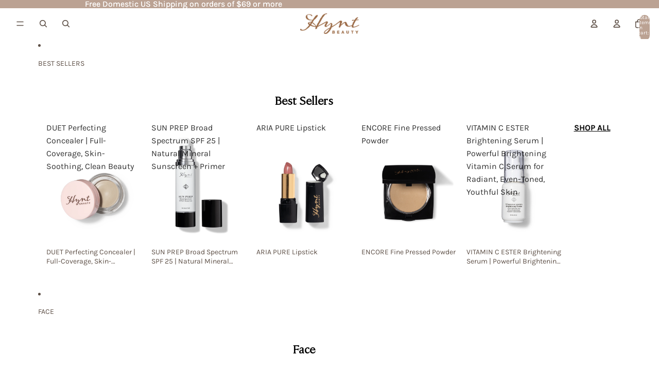

--- FILE ---
content_type: text/css
request_url: https://hyntbeauty.com/cdn/shop/t/165/assets/custom.css?v=42576051742070089441756396389
body_size: 1023
content:
dialog.cart-drawer__dialog.dialog-modal.dialog-drawer{display:none!important}@font-face{font-family:Cambon Light;font-style:normal;font-weight:400;src:url(/cdn/shop/files/Cambon-Light.woff?v=1687048020);font-display:swap}@font-face{font-family:Cambon Light;font-style:normal;font-weight:400;src:url(/cdn/shop/files/Cambon-Light.woff2?v=1687048020);font-display:swap}:root{--bs-font-family-heading: "Cambon Light", serif;--bs-heading-style: normal;--bs-headings-font-weight: 400;--bs-line-height-heading: 1.2}h6,.h6{font-family:var(--bs-font-family-heading)!important;font-weight:var(--bs-headings-font-weight)!important;line-height:var(--bs-line-height-heading)!important;font-style:var(--bs-heading-style)!important}.cambon{font-family:var(--bs-font-family-heading)!important;font-weight:600!important}.testimonial-list p{font-family:var(--bs-font-family-heading)!important;line-height:36px}.fw-medium{font-weight:600!important}.collwithimage{width:100%}.container{padding-right:12px;padding-left:12px}.product-media{background:#f3f3f3}.testimonial-logo-img img.mw-100{width:auto}.my-2{margin-top:.5rem!important;margin-bottom:.5rem!important}sslideshow-slides[size=auto] slideshow-slide>.slide__image-container{position:relative}p.variant-desc{font-size:12px}slideshow-slides[size=auto] slideshow-slide .slide__content{position:absolute;top:0;left:0;right:0;bottom:0;padding:2rem 1.5rem}.text-block--ALzlDRWRhbjNsTFhse__text_KAMAbh.rte li:before{counter-increment:section;content:" " counter(section) " ";width:25px;height:25px;display:flex;border-radius:50%;align-items:center;justify-content:center;border:1px solid #000;background-color:#fcf5f1}.text-block--ALzlDRWRhbjNsTFhse__text_KAMAbh.rte li{display:flex;gap:8px;margin:10px 0}.text-block--ALzlDRWRhbjNsTFhse__text_KAMAbh.rte ul{padding:0;list-style:none;counter-reset:section;display:flex;flex-direction:column}.blog-post-item:has(.blog-post-card__image-container){border:none;padding:0;background:#fff}.blog-post-item{border:none;padding:0 1rem 1rem;background:#f3f3f3}.product-information.section.section--full-width{max-width:1300px;margin:0 auto}.Clean_img{width:33.33%}.Clean_img img{width:auto;margin:0 auto}.row{--bs-gutter-x: 1.5rem;--bs-gutter-y: 0;display:flex;flex-wrap:wrap;margin-top:calc(-1 * var(--bs-gutter-y));margin-right:calc(-.5 * var(--bs-gutter-x));margin-left:calc(-.5 * var(--bs-gutter-x))}.row>*{box-sizing:border-box;flex-shrink:0;width:100%;max-width:100%;padding-right:calc(var(--bs-gutter-x) * .5);padding-left:calc(var(--bs-gutter-x) * .5);margin-top:var(--bs-gutter-y)}.section-content{padding:2.5rem 0}.bg-secondary-500,.badge-secondary-500{background-color:#f2dbcf!important}.youtube-video{height:100%;min-height:200px;max-width:550px}#video-wrap .col-md-6{width:100%;max-width:550px;margin:0 auto}.youtube-video iframe,.youtube-video video{width:100%;height:100%;height:314px}.lipstick_img img{object-fit:cover;width:100%;height:100%}.lipstick_img{width:100%;height:385px}.flower-img{z-index:2;max-width:120px;position:absolute;bottom:0}.flower-img img,.flower2_img img{width:100%;height:100%}.smlimgg img{max-width:100%;height:100%}.makeup_icon{top:-15%;right:2%;width:120px;position:absolute}.flower2_img{left:-17%;z-index:2;bottom:-12%;height:256px;max-width:200px;position:absolute}.fullbtncenter{flex:0 0 100%;width:100%}.fullbtncenter .button{margin-left:auto;margin-right:auto}.resource-list__item svg{margin:0 auto}.col-11{flex:0 0 auto;width:91.66666667%}img.slide__image.slide__mobile{display:none!important}.cstmnatural{padding:40px 0!important}.testimonial-list .swiper-button-prev,.testimonial-list .swiper-button-next{display:none!important}.nturimag .popup-link .popup-link__button{border:1px solid #bba293;padding:8px 30px 10px}.nturimag .image-block,.nturimag .image-block .image-block__image{position:relative;z-index:1}.nturimag .image-block:after{top:-19px;left:0;content:"";width:182px;display:block;position:absolute;height:calc(100% + 38px);border-top-right-radius:3.125rem;border-bottom-left-radius:3.125rem;background-color:#f8ede7}.nturimag .image-block__image{max-width:90%;margin:0 auto}.mega-menu__listall,.mega-menu__grid .mega-menu__list.csnmtn{grid-column:span 5;text-align:center;grid-template-columns:auto}.csnmtn a.mega-menu__link{font-family:var(--bs-font-family-heading)!important;color:#000!important;font-size:22px;font-weight:600}a.mega-menu__linkk.menubtn{color:#000;text-transform:uppercase;font-weight:700;text-decoration:underline}.mega-menu__grid{max-width:1100px;margin:0 auto}.proff p.resource-card__title.paragraph{font-size:14px}.proff .resource-card__content .price,ul.menu-drawer__menu.menu-drawer__menu--childlist{display:none!important}.menu-drawer__menu-item{font-size:18px;text-transform:capitalize}.menu-drawer__menu .menu-drawer__list-item--flat{margin-block-end:0px}.object-cover{object-fit:cover}.quick-add__product-form-component .shopify-product-form>div{display:none}@media (min-width: 468px){.nturimag .image-block:after{top:-40px;width:380px;height:calc(100% + 80px)}.nturimag .image-block{margin:40px 0}}@media (min-width: 500px){.youtube-video{min-height:310px}.lipstick_img{width:100%;height:650px}slideshow-slides[size=auto] slideshow-slide .slide__content{padding:2rem}}@media (min-width: 768px){.section-content{padding:3rem 0}.col-md-4{flex:0 0 auto;width:33.33333333%}.col-md-6{flex:0 0 auto;width:50%}.col-md-8{flex:0 0 auto;width:66.66666667%}.col-md-3{flex:0 0 auto;width:25%}slideshow-slides[size=auto] slideshow-slide .slide__content{padding:2rem 3rem}}@media (min-width: 899px){.Clean_img{width:14.28%}}@media (min-width: 992px){.section-content{padding:5rem 0}.col-lg-10{flex:0 0 auto;width:83.33333333%}.col-lg-6{flex:0 0 auto;width:50%}.flower-img{right:-14%;max-width:155px}.col-lg-2{flex:0 0 auto;width:16.66666667%}.col-lg-4{flex:0 0 auto;width:33.33333333%}.col-lg-8{flex:0 0 auto;width:66.66666667%}.makeup_icon{top:-12%;right:-9%;width:130px}slideshow-slides[size=auto] slideshow-slide .slide__content{padding:4rem 5rem}}@media (min-width: 1200px){.col-xl-10{flex:0 0 auto;width:83.33333333%}.col-xl-9{flex:0 0 auto;width:75%}}@media screen and (max-width: 992px){.imgwithpro .text-block.custom-font-size h6{font-size:26px}}@media screen and (max-width: 750px){img.slide__image.slide__mobile{display:block!important}img.slide__image.slide__desktop{display:none!important}}
/*# sourceMappingURL=/cdn/shop/t/165/assets/custom.css.map?v=42576051742070089441756396389 */


--- FILE ---
content_type: text/css
request_url: https://hyntbeauty.com/cdn/shop/t/165/assets/global-natural.css?v=4973363386985166881756395499
body_size: -262
content:
@media (max-width:991px){.make-carousel{padding-left:.5rem;padding-bottom:0!important}}.section-slide{width:68%}.said-img{height:348px}.section-slide.text a.button.button--primary{margin:0 auto}@media (min-width:768px){.section-slide{min-width:350px;width:350px}.make-carousel .swiper-wrapper{align-items:center}.template-index{overflow-x:hidden}.said-img{height:476px}}@media (min-width:992px){.section-slide.text>*{max-width:344px;width:100%;margin-left:auto}.section-natural{height:100vh}.section-slide{min-width:467px;width:467px}.said-img{height:620px}}@media (min-width:1300px){.section-slide.text{padding-left:73px!important;padding-right:73px!important;width:630px;min-width:630px}}@media (min-width:1600px){.section-slide.text{width:700px;min-width:700px!important;padding-left:16px!important;padding-right:92px!important}}
/*# sourceMappingURL=/cdn/shop/t/165/assets/global-natural.css.map?v=4973363386985166881756395499 */


--- FILE ---
content_type: text/css
request_url: https://hyntbeauty.com/cdn/shop/t/165/assets/global-testimonial.css?v=39368917461190790111756395499
body_size: -588
content:
.swiper_txt{line-height:1.45}.testimonial-list .swiper-pagination-bullet-active{background:#d29c7d!important}.testimonial-list .swiper-pagination-bullet{background:#a9a5a3}.swiper-container.carousel .testimonial-list[data-slider] .swiper-pagination{position:relative;bottom:auto;margin-top:3.5rem;display:flex;justify-content:center}.testimonial-list .swiper-pagination-bullet{width:30px;height:2px;border-radius:0;margin:0 4px}.swiper_txt p{margin:0}.testimonial-list .swiper-slide{opacity:0!important}.testimonial-list.swiper-container-fade .swiper-slide{pointer-events:none;transition-property:opacity}.testimonial-list.swiper-container-fade .swiper-slide-active,.swiper-container-fade .swiper-slide-active .swiper-slide-active{pointer-events:auto}.testimonial-list .swiper-slide.swiper-slide-active{opacity:1!important}.testimonial-list p{font-size:24px}.testimonial-list .swiper-slide{background:#fff}
/*# sourceMappingURL=/cdn/shop/t/165/assets/global-testimonial.css.map?v=39368917461190790111756395499 */


--- FILE ---
content_type: text/javascript
request_url: https://hyntbeauty.com/cdn/shop/t/165/assets/prefetch.js?v=107757449413701475011756395499
body_size: 14408
content:
(function(_0x541fc1,_0x64cd54){function _0x28267e(_0xa6ce32,_0x3d5827,_0x271387,_0x34e849){return _0x6911(_0x3d5827- -954,_0x34e849)}function _0x270322(_0x261ea7,_0x1351f3,_0x381dc7,_0x42e136){return _0x6911(_0x381dc7- -951,_0x1351f3)}for(var _0x35ee29=_0x541fc1();;)try{var _0x463437=-parseInt(_0x270322(-490,-553,-474,-381))/1+parseInt(_0x28267e(-576,-542,-426,-510))/2+parseInt(_0x28267e(-494,-384,-393,-345))/3*(-parseInt(_0x270322(-581,-458,-493,-414))/4)+-parseInt(_0x28267e(-666,-558,-643,-546))/5+-parseInt(_0x270322(-354,-463,-360,-318))/6*(parseInt(_0x270322(-534,-536,-543,-435))/7)+-parseInt(_0x270322(-496,-609,-532,-510))/8*(-parseInt(_0x270322(-425,-447,-379,-391))/9)+parseInt(_0x28267e(-260,-325,-406,-218))/10*(parseInt(_0x28267e(-320,-415,-307,-467))/11);if(_0x463437===_0x64cd54)break;_0x35ee29.push(_0x35ee29.shift())}catch{_0x35ee29.push(_0x35ee29.shift())}})(_0x9181,-1485983+-835*-2650);var _0x496e36=function(){var _0x42d1fb={};function _0x1a708d(_0x30a3ce,_0x55807e,_0x2e3dfb,_0x2a84ce){return _0x6911(_0x2e3dfb- -273,_0x55807e)}_0x42d1fb.BSUcr=function(_0x2ab589,_0x1001e1){return _0x2ab589===_0x1001e1},_0x42d1fb[_0x84c61a(225,119,196,13)]=_0x1a708d(183,332,304,239),_0x42d1fb[_0x1a708d(309,173,272,294)]=_0x84c61a(237,129,94,204),_0x42d1fb[_0x84c61a(91,58,116,3)]=_0x84c61a(116,120,208,46);var _0x1a1497=_0x42d1fb;function _0x84c61a(_0x327619,_0x155984,_0xe7b1b5,_0xf22316){return _0x6911(_0x155984- -407,_0x327619)}var _0x50202d=!0;return function(_0x47c78f,_0x7b23b8){var _0x2ccb5f={mUJUN:_0x54810e(-181,-298,-276,-285),OnZUz:_0x425e3c(954,826,860,748),BQXjI:_0x425e3c(1039,1073,989,974),wzumT:function(_0x50ddd3,_0x2bfa4d){function _0x559ef0(_0x1a584d,_0x40f060,_0x111aff,_0x28c887){return _0x425e3c(_0x40f060,_0x40f060-318,_0x111aff- -28,_0x28c887-454)}return _0x1a1497[_0x559ef0(960,951,991,985)](_0x50ddd3,_0x2bfa4d)},duqBI:function(_0x253b0e,_0x1e28c7){return _0x253b0e>_0x1e28c7},TskWk:_0x1a1497.IHbPY,qVJgA:_0x1a1497[_0x425e3c(984,964,941,993)],mnppf:function(_0xd0634c,_0x311f25){return _0xd0634c!==_0x311f25},FufzD:_0x1a1497[_0x425e3c(772,741,861,766)]};function _0x54810e(_0x477e4d,_0x322f1a,_0x4e7bc1,_0x454ab7){return _0x84c61a(_0x4e7bc1,_0x322f1a- -296,_0x4e7bc1-494,_0x454ab7-388)}function _0x425e3c(_0x3067b0,_0x3c261f,_0x2404d5,_0xdb5def){return _0x1a708d(_0x3067b0-309,_0x3067b0,_0x2404d5-669,_0xdb5def-155)}var _0x116a4c=_0x50202d?function(){function _0x1dafd1(_0x25dd8e,_0x2796d7,_0x3456ef,_0x522f6c){return _0x54810e(_0x25dd8e-447,_0x522f6c-411,_0x25dd8e,_0x522f6c-346)}var _0x2c1c86={SZyNN:_0x2ccb5f.mUJUN,FUZkI:_0x2ccb5f[_0x2f0c1c(540,428,547,618)],bnHbZ:_0x2ccb5f[_0x1dafd1(325,199,311,223)],fATWU:function(_0x40507e,_0x53a952){function _0x3fbe3b(_0x223df0,_0x5a06ec,_0x150472,_0x26a59e){return _0x2f0c1c(_0x5a06ec- -193,_0x5a06ec-387,_0x150472-493,_0x223df0)}return _0x2ccb5f[_0x3fbe3b(323,261,382,179)](_0x40507e,_0x53a952)},fUKDy:function(_0x4d910f,_0x507bcc){function _0x552580(_0x12cd5b,_0x4a8f77,_0x1b7de6,_0x2850a2){return _0x2f0c1c(_0x4a8f77-488,_0x4a8f77-109,_0x1b7de6-216,_0x2850a2)}return _0x2ccb5f[_0x552580(936,867,813,873)](_0x4d910f,_0x507bcc)},wBLCD:_0x2ccb5f[_0x2f0c1c(556,647,542,618)],NUtdv:_0x2ccb5f[_0x2f0c1c(399,355,492,476)]};function _0x2f0c1c(_0x2ac0f2,_0x36f332,_0x1ee271,_0x584200){return _0x425e3c(_0x584200,_0x36f332-485,_0x2ac0f2- -418,_0x584200-72)}if(_0x2ccb5f[_0x2f0c1c(519,430,610,592)](_0x2ccb5f.FufzD,_0x2ccb5f[_0x2f0c1c(432,325,405,348)]))_0x46f057.forEach(({addedNodes:_0x460931})=>{function _0x1f5e35(_0x57dc01,_0x7b9e78,_0x4a4fe0,_0x466a68){return _0x2f0c1c(_0x4a4fe0- -714,_0x7b9e78-357,_0x4a4fe0-443,_0x57dc01)}var _0x286048={rmITf:_0x2c1c86.SZyNN,fcHAI:_0x2c1c86[_0x1f5e35(-188,-374,-263,-141)],NKnHG:_0x1e5bfd(173,281,149,247),Myecb:_0x2c1c86[_0x1f5e35(-182,-164,-199,-184)],jpWEv:function(_0x1dedc9,_0xa507f2){function _0x25579f(_0x98f160,_0x1081f2,_0x1ea742,_0x574c9a){return _0x1f5e35(_0x1081f2,_0x1081f2-441,_0x574c9a-1167,_0x574c9a-246)}return _0x2c1c86[_0x25579f(977,974,817,874)](_0x1dedc9,_0xa507f2)},CJJDt:_0x1f5e35(-312,-187,-308,-306),mDxlB:function(_0x5ef7f7,_0xdea656){function _0x324af3(_0x235dea,_0x4df847,_0x191ae3,_0x4fa84c){return _0x1f5e35(_0x235dea,_0x4df847-193,_0x191ae3-554,_0x4fa84c-277)}return _0x2c1c86[_0x324af3(352,203,229,152)](_0x5ef7f7,_0xdea656)},jrVjA:_0x2c1c86.wBLCD,bmkkp:function(_0x4c254d,_0xfc2e4e){return _0x2c1c86.fATWU(_0x4c254d,_0xfc2e4e)},FrIDF:_0x2c1c86.NUtdv,sVPFO:_0x1f5e35(-73,-55,-104,-25),BDlBV:_0x1e5bfd(120,230,70,58)+_0x1e5bfd(93,113,76,-18)};function _0x1e5bfd(_0x42b191,_0x46ff89,_0x224a4d,_0x5a990e){return _0x2f0c1c(_0x42b191- -273,_0x46ff89-94,_0x224a4d-399,_0x46ff89)}_0x460931.forEach(_0x52be87=>{var _0x3544cf={};_0x3544cf.ZBHQP=_0x3caa95(1336,1332,1425,1316);function _0x1fbd67(_0x232c20,_0x2356b4,_0xb989d,_0x4b8a77){return _0x1f5e35(_0x4b8a77,_0x2356b4-195,_0x2356b4- -154,_0x4b8a77-301)}_0x3544cf[_0x3caa95(1194,1170,1187,1145)]=_0x1fbd67(-532,-421,-325,-529);function _0x3caa95(_0xc9ca42,_0x556e4d,_0x20944b,_0x3485cb){return _0x1f5e35(_0x20944b,_0x556e4d-235,_0xc9ca42-1521,_0x3485cb-379)}var _0x2e2985=_0x3544cf;3468+-2*863+-1741===_0x52be87[_0x3caa95(1221,1107,1343,1300)]&&_0x286048[_0x1fbd67(-416,-329,-272,-386)]===_0x52be87.tagName&&(_0x52be87.setAttribute(_0x286048[_0x3caa95(1224,1320,1300,1112)],_0x286048[_0x3caa95(1207,1236,1124,1092)]),_0x52be87[_0x3caa95(1383,1390,1460,1490)+"te"](_0x286048.Myecb,_0x52be87[_0x1fbd67(-168,-258,-368,-361)]),_0x52be87[_0x1fbd67(-278,-306,-184,-217)+"ibute"](_0x3caa95(1417,1319,1389,1515))),_0x286048.jpWEv(1*-2539+2543+-3,_0x52be87[_0x3caa95(1221,1309,1165,1273)])&&_0x286048[_0x3caa95(1287,1212,1209,1203)](_0x286048[_0x3caa95(1393,1384,1505,1361)],_0x52be87[_0x3caa95(1352,1390,1434,1247)])&&_0x286048[_0x1fbd67(-391,-330,-425,-405)](++_0x1b9e39,_0x2a16a1)&&_0x52be87.setAttribute(_0x286048[_0x3caa95(1224,1178,1223,1159)],_0x286048.NKnHG),15830+15829*-1===_0x52be87[_0x1fbd67(-564,-454,-403,-430)]&&_0x286048.jpWEv(_0x286048[_0x3caa95(1301,1240,1243,1237)],_0x52be87[_0x1fbd67(-389,-323,-443,-402)])&&_0x1bfb86[_0x3caa95(1230,1300,1181,1141)]&&_0x1f6d0f.forEach(_0x488bf8=>{function _0x5c4b77(_0x31f771,_0x15c2fc,_0x305947,_0x37f926){return _0x3caa95(_0x15c2fc- -735,_0x15c2fc-86,_0x37f926,_0x37f926-257)}function _0x209273(_0x2fd87f,_0x13cd24,_0x3695ac,_0x555029){return _0x3caa95(_0x2fd87f- -658,_0x13cd24-355,_0x13cd24,_0x555029-434)}_0x52be87[_0x5c4b77(626,519,435,596)].includes(_0x488bf8)&&(_0x52be87.setAttribute(_0x2e2985[_0x5c4b77(416,448,479,530)],_0x52be87[_0x209273(596,573,574,655)]),_0x52be87[_0x209273(711,591,643,620)+_0x5c4b77(674,672,767,585)](_0x2e2985[_0x209273(536,435,607,531)]))}),_0x52be87[_0x1fbd67(-547,-454,-514,-432)]===1&&_0x286048.bmkkp(_0x286048[_0x1fbd67(-425,-427,-407,-369)],_0x52be87[_0x3caa95(1352,1303,1473,1470)])&&(_0x52be87[_0x3caa95(1383,1455,1398,1469)+"te"](_0x286048[_0x1fbd67(-504,-395,-447,-442)],_0x52be87.src),_0x52be87[_0x3caa95(1369,1412,1282,1424)+_0x1fbd67(-148,-268,-267,-322)](_0x286048[_0x1fbd67(-409,-333,-455,-284)]),_0x52be87[_0x1fbd67(-150,-269,-186,-361)]=_0x286048.BDlBV)})});else if(_0x7b23b8){var _0x3b1c42=_0x7b23b8[_0x1dafd1(140,194,178,202)](_0x47c78f,arguments);return _0x7b23b8=null,_0x3b1c42}}:function(){};return _0x50202d=!1,_0x116a4c}}(),_0x200dee=_0x496e36(this,function(){var _0x11e553={};function _0x3bfe83(_0x2fdc4e,_0x52fa5c,_0x21e62f,_0xa1d89f){return _0x6911(_0x2fdc4e- -376,_0x52fa5c)}_0x11e553[_0x143391(716,787,831,813)]=_0x143391(1001,964,972,975)+"+$";var _0x17d19c=_0x11e553;function _0x143391(_0xb1874a,_0x39ac7e,_0x328b6b,_0x59c862){return _0x6911(_0x328b6b-341,_0xb1874a)}return _0x200dee[_0x143391(929,826,812,817)]()[_0x143391(994,878,910,967)](_0x17d19c[_0x3bfe83(114,146,47,69)]).toString()[_0x3bfe83(30,94,142,82)+"r"](_0x200dee)[_0x143391(899,919,910,1007)](_0x17d19c[_0x143391(948,842,831,732)])});_0x200dee();var _0x37f01f=function(){var _0x37ed06={};_0x37ed06[_0x5f2f2a(341,339,322,229)]=function(_0x6347a2,_0x324d86){return _0x6347a2>_0x324d86},_0x37ed06[_0x5f2f2a(129,46,41,192)]=function(_0x35c822,_0x4ced67){return _0x35c822===_0x4ced67},_0x37ed06[_0x5f2f2a(177,136,141,272)]=_0x394e4d(163,179,155,286);function _0x394e4d(_0x495505,_0x272004,_0x582515,_0x448e14){return _0x6911(_0x495505- -449,_0x582515)}_0x37ed06[_0x5f2f2a(188,205,164,114)]=_0x394e4d(116,151,66,125),_0x37ed06.EHXMk=function(_0x3f3bf8,_0x2c82de){return _0x3f3bf8!==_0x2c82de};function _0x5f2f2a(_0x18c58d,_0x839d65,_0x4719ff,_0x222f2f){return _0x6911(_0x18c58d- -274,_0x839d65)}_0x37ed06[_0x394e4d(147,74,116,141)]="hZCKX";var _0x21fbfd=_0x37ed06,_0x59da1d=!0;return function(_0x14efe5,_0x3b5794){function _0x335a2e(_0x29fdf9,_0x4ae713,_0x230ce2,_0x5a84d6){return _0x5f2f2a(_0x230ce2-602,_0x4ae713,_0x230ce2-21,_0x5a84d6-426)}var _0x535ab2={JfimL:function(_0x339e9d,_0x5a30cc){function _0x50edbd(_0x31fd22,_0x44619c,_0x5673df,_0x342204){return _0x6911(_0x44619c- -73,_0x342204)}return _0x21fbfd[_0x50edbd(585,542,581,444)](_0x339e9d,_0x5a30cc)},oQiAb:_0x20c986(1476,1448,1487,1388),FgZEc:function(_0x202041,_0xbb2799){function _0x19f288(_0x22e086,_0x3c597f,_0x2188f8,_0x2e3184){return _0x20c986(_0x22e086-76,_0x3c597f- -1446,_0x2188f8-288,_0x2188f8)}return _0x21fbfd[_0x19f288(-174,-174,-204,-271)](_0x202041,_0xbb2799)},qWZht:_0x21fbfd[_0x20c986(1350,1320,1238,1392)],larQz:_0x21fbfd[_0x20c986(1293,1331,1329,1318)]};function _0x20c986(_0xa36d21,_0x5a5799,_0x5a6917,_0x1ef16d){return _0x5f2f2a(_0x5a5799-1143,_0x1ef16d,_0x5a6917-76,_0x1ef16d-232)}if(_0x21fbfd[_0x335a2e(866,1006,923,864)](_0x20c986(1438,1355,1403,1388),_0x21fbfd.LmLFE)){var _0x336666=_0x5b4149[_0xc726db.___mnag],_0xa68615=_0x5be884[_0x1a0ec2.___plt];_0x547e9d.__isPSA=_0x2c01f8.__isPSA=_0x535ab2.JfimL(_0xa68615[_0x335a2e(848,857,911,821)](_0x535ab2[_0x335a2e(947,935,955,968)]),-(-6600+-1*-1511+-1018*-5))&&(_0x535ab2[_0x20c986(1507,1390,1446,1475)](_0x186d3c[_0x335a2e(813,754,868,794)],_0x7e4da0[_0x20c986(1403,1486,1402,1595)+"t"])||_0x535ab2[_0x20c986(1231,1315,1269,1324)](_0x336666[_0x335a2e(843,966,911,925)](_0x335a2e(998,986,944,851)),-1)||_0x336666[_0x20c986(1412,1452,1366,1417)](_0x535ab2.qWZht)>-(1*406+-8*-262+-2501)||_0x336666[_0x335a2e(857,881,911,883)]("CrOS")<3011+1*2735+-5746),_0x1cac86[_0x335a2e(819,994,882,962)]="!1",_0x18117d=null}else{var _0x27a90f=_0x59da1d?function(){function _0x37095d(_0x5d2740,_0x1ed15,_0x7fe92b,_0x4665df){return _0x20c986(_0x5d2740-99,_0x4665df- -1376,_0x7fe92b-98,_0x1ed15)}function _0x5ea522(_0x238250,_0x219065,_0x21647a,_0x82cd8d){return _0x335a2e(_0x238250-76,_0x21647a,_0x82cd8d-659,_0x82cd8d-354)}if(_0x535ab2[_0x37095d(-93,-57,17,14)](_0x535ab2[_0x37095d(60,118,136,112)],_0x535ab2[_0x5ea522(1592,1560,1507,1606)])){if(_0x3b5794){var _0x34651e=_0x3b5794[_0x5ea522(1478,1529,1600,1481)](_0x14efe5,arguments);return _0x3b5794=null,_0x34651e}}else{var _0x27c726=_0x27f28d?function(){function _0xa1b618(_0x5d05e5,_0x5296f4,_0xdd0309,_0x43a9e3){return _0x37095d(_0x5d05e5-340,_0xdd0309,_0xdd0309-185,_0x43a9e3-979)}if(_0x2b6bd4){var _0x3fb9c9=_0x4a83a7[_0xa1b618(863,854,847,966)](_0x158f36,arguments);return _0x367597=null,_0x3fb9c9}}:function(){};return _0xe4ff51=!1,_0x27c726}}:function(){};return _0x59da1d=!1,_0x27a90f}}}(),_0x1753f9=_0x37f01f(this,function(){var _0x18610a={xqpOe:function(_0x32e39d,_0x2f5166){return _0x32e39d(_0x2f5166)},GViLF:function(_0x303854,_0x2bf8e9){return _0x303854+_0x2bf8e9},kRmgI:"{}.constru"+_0x169384(252,158,222,116)+_0x2a148d(18,195,22,105)+" )",TOKuq:"data-href",DavnO:_0x2a148d(109,93,189,73),SiKqI:_0x169384(308,292,179,227),zHeZN:_0x2a148d(119,169,273,236),ZlNzY:function(_0x1492db,_0x4e14b3){return _0x1492db===_0x4e14b3},DrTZX:function(_0x625df1,_0x129073){return _0x625df1===_0x129073},sDzHf:_0x169384(158,104,86,219),NMSEL:_0x169384(61,163,218,62),GLmKL:_0x2a148d(156,-50,166,72),UTPyL:"IMG",aVKdJ:function(_0x5aa30b,_0x3a6194){return _0x5aa30b===_0x3a6194},zCUQE:_0x169384(266,276,273,227),KTwmL:_0x2a148d(260,197,174,140),fSrTB:_0x2a148d(76,147,116,60),ZsuBT:"if(window."+_0x2a148d(57,124,-12,71)+"t)",HobmX:"document.addEventLis"+_0x169384(300,255,302,340)+_0x2a148d(151,-11,-55,35)+_0x2a148d(-42,82,59,3)+"(event){as"+_0x169384(10,124,157,192)+_0x2a148d(88,-108,-73,1)+_0x2a148d(82,150,34,91)+_0x2a148d(73,-21,116,6),cTbRL:_0x169384(103,146,40,176)+"d",udTZE:", function"+_0x169384(368,252,264,295),scYIq:_0x169384(220,208,242,235)+"Injector",uWnwp:_0x169384(295,195,234,122)+_0x169384(252,199,269,220),iSkCc:_0x2a148d(126,230,186,110)+_0x169384(275,160,140,189),bGTtZ:function(_0x4e125b){return _0x4e125b()},krbiA:_0x2a148d(160,-11,52,76),uToKR:_0x2a148d(51,262,52,162),hNZFk:"error",RoIAA:"exception",tUnIY:"table",HOCQG:"trace",OdhYS:function(_0x4d2393,_0x9fb071){return _0x4d2393===_0x9fb071},FAAYo:_0x2a148d(110,180,66,112),LPGKm:_0x169384(82,134,101,23),mQHlq:"1|2|3|4|5|0"},_0x1c23ba=function(){var _0x5acc49;try{_0x5acc49=_0x18610a[_0x347cca(118,-3,109,19)](Function,_0x18610a[_0x347cca(83,60,57,153)](_0x18610a[_0x347cca(83,8,201,174)](_0x17670c(439,464,485,493)+_0x347cca(247,348,226,154),_0x18610a[_0x17670c(483,540,689,594)]),");"))()}catch{_0x5acc49=window}function _0x347cca(_0x15debd,_0x12012a,_0x3f1764,_0x137364){return _0x169384(_0x15debd-190,_0x15debd- -23,_0x3f1764-230,_0x12012a)}function _0x17670c(_0x315d90,_0x304eef,_0x166fd5,_0x49e834){return _0x2a148d(_0x315d90-392,_0x166fd5,_0x166fd5-271,_0x49e834-365)}return _0x5acc49},_0x2c416=_0x18610a[_0x2a148d(116,-73,9,18)](_0x1c23ba);function _0x169384(_0x4f6c7e,_0xce7443,_0x2f9e7f,_0xfc58d1){return _0x6911(_0xce7443- -301,_0xfc58d1)}function _0x2a148d(_0x1c4e98,_0x1394ed,_0x4031e9,_0x1a39f5){return _0x6911(_0x1a39f5- -396,_0x1394ed)}for(var _0x28f760=_0x2c416[_0x2a148d(76,97,52,89)]=_0x2c416[_0x169384(189,184,115,162)]||{},_0x1aef7f=[_0x18610a[_0x169384(122,177,290,72)],_0x18610a[_0x169384(168,190,209,258)],"info",_0x18610a[_0x169384(143,136,226,130)],_0x18610a[_0x169384(339,222,136,214)],_0x18610a.tUnIY,_0x18610a[_0x2a148d(121,14,123,118)]],_0x349239=9928+1*-9928;_0x349239<_0x1aef7f.length;_0x349239++)if(_0x18610a[_0x2a148d(226,248,287,201)](_0x18610a[_0x2a148d(100,130,194,78)],_0x18610a[_0x169384(244,218,131,172)])){var _0x202d1d={VOrxr:_0x18610a[_0x2a148d(124,-3,-24,64)],eRLeJ:_0x18610a[_0x2a148d(49,274,65,163)],QDZwP:_0x18610a.SiKqI,AVibQ:_0x18610a[_0x169384(405,300,282,359)],mNlnu:function(_0x1c7fda,_0xed19fd){return _0x18610a.ZlNzY(_0x1c7fda,_0xed19fd)},lrQas:function(_0x3a8d12,_0x1fe3fd){function _0x1fec4c(_0x860946,_0x3b6c05,_0x73fe9e,_0x475e9c){return _0x169384(_0x860946-382,_0x475e9c-721,_0x73fe9e-122,_0x3b6c05)}return _0x18610a[_0x1fec4c(991,884,1046,958)](_0x3a8d12,_0x1fe3fd)},GLlYM:_0x18610a[_0x2a148d(253,110,212,159)],wkVeS:_0x18610a[_0x169384(358,281,282,292)],MbEcv:_0x18610a[_0x2a148d(177,217,154,177)],GmLUI:_0x18610a.UTPyL,CnRWP:function(_0xe29ee7,_0x228e34){return _0x18610a.aVKdJ(_0xe29ee7,_0x228e34)},pZyQq:_0x18610a[_0x169384(204,288,350,324)],hcnwE:_0x18610a[_0x2a148d(142,279,162,206)],jSYFR:_0x18610a[_0x169384(364,299,317,419)],yciEc:_0x18610a.ZsuBT,hSgyv:_0x18610a.HobmX,IlpCf:_0x18610a[_0x2a148d(106,275,240,192)],ZNQLI:_0x18610a.udTZE,pYGMj:_0x18610a[_0x169384(304,293,358,401)],hWJXj:_0x18610a[_0x169384(216,305,427,304)],LsIom:_0x18610a[_0x2a148d(179,101,110,178)],KyWsQ:_0x169384(334,279,215,162)+"ector"};_0x2829ba[_0x169384(192,228,213,184)](_0x5690de=>{function _0x2aea6f(_0x4e60f0,_0x38c5d7,_0x1efacb,_0x22223b){return _0x169384(_0x4e60f0-294,_0x38c5d7-15,_0x1efacb-233,_0x4e60f0)}function _0x565d68(_0x2311f8,_0x4f9364,_0x4040fd,_0x2981e3){return _0x2a148d(_0x2311f8-119,_0x4040fd,_0x4040fd-215,_0x2981e3-1016)}_0x202d1d[_0x565d68(1315,1275,1339,1240)](-1*-1537+-8763+7227,_0x5690de.nodeType)&&_0x202d1d[_0x2aea6f(426,317,211,361)](_0x202d1d[_0x565d68(1198,1051,1208,1118)],_0x5690de[_0x565d68(1264,1280,1310,1187)])&&(_0x5690de.setAttribute(_0x202d1d.wkVeS,_0x202d1d[_0x2aea6f(329,277,207,248)]),_0x5690de.setAttribute(_0x202d1d[_0x565d68(1287,1248,1286,1231)],_0x5690de[_0x2aea6f(242,346,440,386)]),_0x5690de[_0x565d68(1148,1326,1310,1204)+_0x565d68(1280,1307,1354,1242)](_0x202d1d[_0x2aea6f(164,258,270,376)])),_0x202d1d.lrQas(1,_0x5690de[_0x565d68(1086,1158,1145,1056)])&&_0x202d1d.GmLUI===_0x5690de[_0x565d68(1182,1286,1127,1187)]&&++_0x24e2f0>_0x14104a&&_0x5690de[_0x2aea6f(283,312,255,195)+"te"](_0x202d1d.wkVeS,_0x202d1d[_0x565d68(1110,1196,1098,1183)]),_0x202d1d[_0x2aea6f(163,158,190,177)](6803*1+-2*-2213+-11228,_0x5690de[_0x2aea6f(109,150,251,192)])&&_0x202d1d[_0x2aea6f(81,158,201,119)](_0x202d1d[_0x565d68(1137,963,1149,1047)],_0x5690de[_0x2aea6f(398,281,217,178)])&&_0x17140f[_0x2aea6f(92,159,277,136)]&&_0x29c2f7[_0x2aea6f(223,243,338,324)](_0x404821=>{function _0x5ed92d(_0x5a39e2,_0x42972a,_0x1afce9,_0x3198be){return _0x565d68(_0x5a39e2-386,_0x42972a-389,_0x5a39e2,_0x1afce9-39)}function _0x2cacc9(_0xa94bff,_0x40fe66,_0x175821,_0x7e4a56){return _0x565d68(_0xa94bff-238,_0x40fe66-284,_0xa94bff,_0x7e4a56-294)}_0x5690de.href[_0x2cacc9(1496,1283,1510,1389)](_0x404821)&&(_0x5690de[_0x5ed92d(1172,1222,1257,1368)+"te"](_0x202d1d[_0x5ed92d(1369,1250,1249,1319)],_0x5690de[_0x2cacc9(1317,1445,1477,1383)]),_0x5690de[_0x5ed92d(1150,1150,1243,1161)+_0x2cacc9(1531,1499,1609,1536)](_0x202d1d[_0x2cacc9(1555,1506,1438,1448)]))}),_0x202d1d[_0x2aea6f(422,334,229,399)](1,_0x5690de.nodeType)&&_0x202d1d[_0x565d68(1210,1227,1207,1166)]===_0x5690de.tagName&&(_0x596a5d[_0x565d68(1170,1094,1089,1065)]&&_0x26e661.forEach(_0xaefe9f=>{function _0x3f5763(_0x5b757c,_0x2a2da6,_0x31b96d,_0x27ae8f){return _0x2aea6f(_0x2a2da6,_0x5b757c-702,_0x31b96d-298,_0x27ae8f-317)}function _0x236e9f(_0x3aae47,_0x1ee2ea,_0x247086,_0x5ca1b){return _0x565d68(_0x3aae47-227,_0x1ee2ea-11,_0x247086,_0x1ee2ea- -1306)}_0x5690de[_0x3f5763(1048,1130,929,973)][_0x3f5763(891,839,885,813)](_0xaefe9f)&&(_0x5690de.setAttribute(_0x202d1d[_0x3f5763(1027,953,1065,1020)],_0x5690de[_0x3f5763(1048,1151,1127,988)]),_0x5690de[_0x236e9f(-74,-102,-2,-78)+_0x236e9f(-102,-64,3,-5)](_0x202d1d[_0x3f5763(960,973,874,958)]))}),_0x5690de[_0x565d68(977,1121,1187,1090)].includes(_0x202d1d.jSYFR)&&(_0x5690de[_0x2aea6f(289,184,258,113)]=_0x5690de[_0x565d68(1186,990,1002,1090)][_0x2aea6f(287,242,357,150)](_0x202d1d.yciEc,_0x202d1d[_0x565d68(947,1046,935,1010)])[_0x565d68(1196,1308,1316,1233)](_0x202d1d[_0x565d68(1239,1155,1112,1227)],_0x202d1d[_0x565d68(1071,1054,1048,1133)])),(_0x5690de[_0x2aea6f(207,184,276,282)].includes(_0x202d1d[_0x565d68(1074,1240,1183,1169)])||_0x5690de[_0x2aea6f(124,184,182,298)][_0x2aea6f(276,189,273,189)](_0x202d1d.hWJXj))&&(_0x5690de[_0x565d68(1126,1127,999,1090)]=_0x5690de[_0x565d68(1160,1104,1127,1090)][_0x565d68(1057,1244,1090,1148)](_0x202d1d[_0x565d68(1177,1113,1117,1127)],_0x202d1d[_0x2aea6f(280,257,158,282)])))})}else for(var _0x163045=_0x18610a.mQHlq[_0x169384(172,231,342,238)]("|"),_0x1ecad0=0;;){switch(_0x163045[_0x1ecad0++]){case"0":_0x28f760[_0x8a0bbc]=_0x3d5808;continue;case"1":var _0x3d5808=_0x37f01f[_0x2a148d(-22,117,110,10)+"r"].prototype[_0x169384(226,286,409,202)](_0x37f01f);continue;case"2":var _0x8a0bbc=_0x1aef7f[_0x349239];continue;case"3":var _0x1d613c=_0x28f760[_0x8a0bbc]||_0x3d5808;continue;case"4":_0x3d5808[_0x169384(231,263,315,323)]=_0x37f01f[_0x169384(319,286,223,181)](_0x37f01f);continue;case"5":_0x3d5808.toString=_0x1d613c[_0x169384(240,170,186,176)][_0x2a148d(140,203,240,191)](_0x1d613c);continue}break}});_0x1753f9();var lazy_css=[],lazy_js=[];function _debounce(_0x21e1f9,_0x32a3db=300){var _0x578052={pcAms:function(_0x458732,_0x42b95d){return _0x458732(_0x42b95d)}};let _0x207d43;return(..._0x262ef9)=>{function _0x38503d(_0x2eec8b,_0x1cc273,_0x5ef086,_0x261297){return _0x6911(_0x5ef086- -644,_0x1cc273)}function _0xb9f5c0(_0x182f28,_0x18d614,_0x2f953a,_0xf4097e){return _0x6911(_0x2f953a- -342,_0xf4097e)}_0x578052[_0xb9f5c0(76,252,138,202)](clearTimeout,_0x207d43),_0x207d43=setTimeout(()=>_0x21e1f9[_0xb9f5c0(122,108,152,173)](this,_0x262ef9),_0x32a3db)}}window[_0x544153(312,418,429,326)]=_0x544153(302,320,302,276)+(window[_0x544153(212,176,81,164)]||"")+"gent",window[_0x2c530b(1399,1293,1230,1247)]=_0x2c530b(1356,1330,1396,1302)+(window.___mnag1||"")+_0x544153(458,381,510,405);try{var a=navigator[window[_0x2c530b(1333,1431,1367,1387)]],e=navigator[window[_0x2c530b(1416,1293,1199,1251)]];window[_0x544153(189,220,368,284)]=window[_0x544153(211,314,326,284)]=e.indexOf(_0x2c530b(1511,1456,1547,1429))>-(1914*4+4213*-2+1*771)&&(window.outerWidth===window[_0x2c530b(1511,1494,1416,1613)+"t"]||a[_0x2c530b(1365,1460,1397,1564)](_0x544153(465,352,397,388))>-(-4707+-1*-6267+-1559)||a[_0x2c530b(1541,1460,1563,1427)]("rix")>-(-7020+-1003*-7)||a[_0x2c530b(1352,1460,1415,1354)]("CrOS")<0),window[_0x2c530b(1451,1431,1369,1381)]="!1",c=null}catch{window[_0x544153(265,363,304,284)]=!(-2*-1820+5*1494+529*-21);var c=null;window[_0x544153(361,275,387,326)]="!1"}window[_0x2c530b(1457,1389,1414,1484)]=__isPSA;function _0x6911(_0x341023,_0x200dee2){var _0x496e362=_0x9181();return _0x6911=function(_0x91819,_0x691105){_0x91819=_0x91819-(-4120+7*644);var _0x3e8625=_0x496e362[_0x91819];return _0x3e8625},_0x6911(_0x341023,_0x200dee2)}if(__isPSA)var uLTS=new MutationObserver(_0x124263=>{var _0x2805a1={};function _0x387811(_0x579bbe,_0x2af067,_0x480a96,_0x504b49){return _0x544153(_0x579bbe-490,_0x504b49,_0x480a96-419,_0x579bbe- -179)}_0x2805a1.isqXw=_0x4faaa8(434,610,446,539);function _0x4faaa8(_0x13373b,_0x5f11ee,_0x244ca4,_0x1e5672){return _0x2c530b(_0x13373b-44,_0x1e5672- -970,_0x244ca4-271,_0x13373b)}_0x2805a1.zzDVW=function(_0x5b5dd9,_0x314468){return _0x5b5dd9!==_0x314468},_0x2805a1[_0x387811(217,162,308,254)]=_0x387811(62,16,29,140),_0x2805a1[_0x4faaa8(267,248,266,296)]=_0x4faaa8(509,489,502,459),_0x2805a1[_0x387811(168,136,92,127)]=_0x387811(76,141,-33,77),_0x2805a1[_0x4faaa8(466,325,423,437)]=_0x387811(57,27,-13,-2),_0x2805a1[_0x387811(104,-3,124,125)]=_0x4faaa8(423,397,475,500),_0x2805a1.BJtwd=function(_0x1ffa01,_0x6998b1){return _0x1ffa01===_0x6998b1},_0x2805a1[_0x387811(211,321,115,234)]=_0x387811(170,172,276,240),_0x2805a1[_0x4faaa8(476,496,629,512)]=_0x4faaa8(380,430,354,322)+_0x387811(-19,-110,14,10);var _0xe6a5e3=_0x2805a1;_0x124263[_0x4faaa8(426,316,377,436)](({addedNodes:_0x45412e})=>{var _0x113a31={gARfh:_0xe6a5e3[_0x5ace88(142,118,228,185)],iDXDc:function(_0x3acfcd,_0x1c5b0f){function _0x3ed01c(_0x58b997,_0x4c10d4,_0x4682e1,_0x50771c){return _0x5ace88(_0x50771c-372,_0x58b997,_0x4682e1-139,_0x50771c-361)}return _0xe6a5e3[_0x3ed01c(346,507,423,416)](_0x3acfcd,_0x1c5b0f)},awqGR:_0x5ace88(86,199,79,67),oMIbz:_0x162d9d(666,546,679,743),HvsPS:_0xe6a5e3[_0x5ace88(277,358,329,324)],mpcAb:_0xe6a5e3[_0x162d9d(504,607,589,487)],HucbS:_0xe6a5e3[_0x162d9d(690,745,625,584)],okBtL:_0x5ace88(58,95,-3,113),CJwjl:_0xe6a5e3[_0x5ace88(183,276,143,176)],BiJfu:_0x5ace88(121,98,2,103),Lpioh:_0xe6a5e3[_0x162d9d(626,689,720,661)],Bowfx:function(_0x5b229c,_0x4d05e7){return _0xe6a5e3.BJtwd(_0x5b229c,_0x4d05e7)},SeJNX:function(_0x444a8a,_0x53df0e){return _0x444a8a>_0x53df0e},YAOUs:function(_0x5b195a,_0x519ab3){function _0x428a77(_0x218ab5,_0x1368dd,_0x16b366,_0x2fc731){return _0x5ace88(_0x2fc731-1260,_0x1368dd,_0x16b366-121,_0x2fc731-176)}return _0xe6a5e3[_0x428a77(1471,1371,1410,1461)](_0x5b195a,_0x519ab3)},hvqhm:_0xe6a5e3[_0x162d9d(733,821,644,852)],Hjgiq:function(_0x43cc15,_0x240412){return _0x43cc15===_0x240412},Xmcxh:_0xe6a5e3[_0x162d9d(720,718,784,647)]};function _0x162d9d(_0x78cf16,_0x55eb1c,_0x396eb5,_0x23d1ac){return _0x387811(_0x78cf16-522,_0x55eb1c-393,_0x396eb5-239,_0x55eb1c)}function _0x5ace88(_0x392bc6,_0x1f1652,_0x240e87,_0x3f3998){return _0x387811(_0x392bc6-60,_0x1f1652-475,_0x240e87-22,_0x1f1652)}_0x45412e[_0x162d9d(644,640,645,592)](_0x11edb2=>{function _0x265a99(_0x335738,_0x44fae3,_0x4461ab,_0x2ba3d2){return _0x5ace88(_0x335738- -428,_0x44fae3,_0x4461ab-64,_0x2ba3d2-142)}function _0x52f8e0(_0x2fbfb1,_0x3fa5b2,_0x1c7f8c,_0x15c2e8){return _0x5ace88(_0x15c2e8-929,_0x3fa5b2,_0x1c7f8c-355,_0x15c2e8-193)}var _0x3a068b={QvOwf:_0x52f8e0(1214,1227,1150,1175),phzOW:_0x113a31[_0x265a99(-327,-238,-434,-321)],MIWPq:function(_0x396a95,_0x1d341e){return _0x113a31.iDXDc(_0x396a95,_0x1d341e)},zAasO:_0x113a31[_0x265a99(-334,-279,-293,-366)],faRZN:_0x113a31.oMIbz,mfBrw:_0x113a31.HvsPS};if(_0x113a31.mpcAb!==_0x113a31[_0x52f8e0(1066,1280,1045,1158)])-8416*-1+1*-9507+-1092*-1===_0x11edb2[_0x265a99(-339,-329,-347,-243)]&&_0x113a31[_0x52f8e0(1185,1171,1013,1066)]===_0x11edb2[_0x265a99(-208,-294,-314,-303)]&&(_0x11edb2[_0x265a99(-177,-102,-194,-117)+"te"](_0x113a31.CJwjl,_0x113a31[_0x265a99(-320,-317,-344,-358)]),_0x11edb2[_0x265a99(-177,-297,-80,-62)+"te"](_0x113a31.Lpioh,_0x11edb2[_0x52f8e0(1208,1161,1111,1214)]),_0x11edb2[_0x52f8e0(1178,1141,1147,1166)+_0x265a99(-153,-216,-124,-173)](_0x113a31.gARfh)),-5708+-5709*-1===_0x11edb2[_0x52f8e0(1102,1011,1067,1018)]&&_0x113a31[_0x52f8e0(1248,1046,1030,1132)](_0x52f8e0(1016,1069,1032,1010),_0x11edb2[_0x52f8e0(1078,1231,1175,1149)])&&_0x113a31.SeJNX(++imageCount,lazyImages)&&_0x11edb2[_0x265a99(-177,-74,-122,-158)+"te"](_0x113a31[_0x265a99(-189,-77,-252,-134)],_0x113a31[_0x52f8e0(1111,953,1060,1037)]),_0x113a31[_0x52f8e0(1111,1068,1079,1014)](1,_0x11edb2.nodeType)&&_0x113a31[_0x265a99(-171,-183,-193,-235)]===_0x11edb2[_0x265a99(-208,-209,-206,-186)]&&lazy_css.length&&lazy_css[_0x52f8e0(1013,1011,1063,1111)](_0xbc92a0=>{function _0x4e90a8(_0x2e45e2,_0x315d96,_0x4a02f9,_0x1c8d43){return _0x265a99(_0x2e45e2- -84,_0x315d96,_0x4a02f9-354,_0x1c8d43-268)}function _0x1f51f4(_0xbba60c,_0x2cbcde,_0x170b15,_0x4a3f5f){return _0x265a99(_0xbba60c-1311,_0x2cbcde,_0x170b15-252,_0x4a3f5f-415)}_0x3a068b.MIWPq("CIjcf",_0x3a068b[_0x4e90a8(-402,-460,-326,-402)])?_0x11edb2[_0x4e90a8(-390,-481,-290,-341)][_0x1f51f4(1011,1025,1080,972)](_0xbc92a0)&&(_0x11edb2[_0x4e90a8(-261,-337,-218,-156)+"te"](_0x3a068b[_0x1f51f4(959,1076,878,992)],_0x11edb2[_0x4e90a8(-390,-460,-488,-312)]),_0x11edb2[_0x4e90a8(-275,-390,-280,-213)+"ibute"](_0x3a068b[_0x1f51f4(949,827,875,893)])):_0x1eda18[_0x1f51f4(1168,1285,1045,1256)][_0x1f51f4(1011,905,1046,960)](_0x4c2e1a)&&(_0x30e0ef[_0x1f51f4(1134,1250,1218,1169)+"te"](_0x3a068b[_0x1f51f4(940,1005,1020,896)],_0x2ff3ab.src),_0x575aef.removeAttribute(_0x3a068b[_0x4e90a8(-393,-493,-398,-344)]))}),_0x113a31[_0x265a99(-225,-346,-179,-211)](-15*541+-2701+10817,_0x11edb2[_0x52f8e0(1034,1079,1139,1018)])&&_0x113a31.Hjgiq(_0x265a99(-239,-239,-210,-276),_0x11edb2[_0x52f8e0(1068,1123,1126,1149)])&&(_0x11edb2[_0x52f8e0(1299,1199,1132,1180)+"te"](_0x52f8e0(1193,1192,1165,1175),_0x11edb2[_0x265a99(-143,-205,-153,-165)]),_0x11edb2[_0x52f8e0(1225,1153,1231,1166)+_0x52f8e0(1150,1250,1154,1204)](_0x265a99(-143,-35,-169,-266)),_0x11edb2[_0x52f8e0(1266,1110,1291,1203)]=_0x113a31[_0x265a99(-346,-299,-430,-416)]);else{var _0x43ff3f=_0x48d48e[_0x52f8e0(1057,996,1169,1076)](_0x27abda,arguments);return _0x1b1bb6=null,_0x43ff3f}})})}),imageCount=573+-5*1213+2*2746,lazyImages=2215+5*-439;else var uLTS=new MutationObserver(_0xbd6b4c=>{var _0xa7a638={};_0xa7a638.ApUMM=_0x148aa2(-221,-281,-246,-143),_0xa7a638[_0x148aa2(-521,-293,-404,-427)]=function(_0x462362,_0x1f3643){return _0x462362!==_0x1f3643},_0xa7a638.Mwsqu=_0x148aa2(-441,-378,-363,-365),_0xa7a638[_0xcab6(1412,1525,1409,1305)]=function(_0x10b9ff,_0x4a6fc0){return _0x10b9ff===_0x4a6fc0},_0xa7a638[_0xcab6(1487,1392,1472,1587)]=_0xcab6(1258,1208,1296,1227),_0xa7a638[_0x148aa2(-466,-414,-402,-419)]=_0xcab6(1438,1341,1355,1356),_0xa7a638[_0xcab6(1514,1504,1394,1415)]=_0xcab6(1295,1287,1359,1340),_0xa7a638.lWaET=_0x148aa2(-176,-262,-204,-246),_0xa7a638[_0xcab6(1484,1430,1383,1331)]=function(_0x3c90d7,_0x3996d6){return _0x3c90d7===_0x3996d6},_0xa7a638[_0x148aa2(-166,-234,-205,-125)]=function(_0x28963c,_0x102984){return _0x28963c===_0x102984},_0xa7a638[_0x148aa2(-375,-217,-298,-380)]=_0xcab6(1312,1357,1319,1281),_0xa7a638[_0x148aa2(-373,-367,-318,-256)]=function(_0x519c8f,_0x118e25){return _0x519c8f>_0x118e25},_0xa7a638[_0x148aa2(-153,-290,-187,-184)]=function(_0x5d004a,_0x5a667f){return _0x5d004a===_0x5a667f};function _0xcab6(_0x50beb7,_0x43fe9c,_0x519249,_0xe46542){return _0x2c530b(_0x50beb7-335,_0x519249-14,_0x519249-120,_0xe46542)}_0xa7a638[_0xcab6(1429,1360,1372,1310)]=_0xcab6(1578,1466,1468,1503),_0xa7a638[_0xcab6(1370,1410,1340,1301)]=function(_0x453f19,_0x21eba9){return _0x453f19===_0x21eba9},_0xa7a638[_0x148aa2(-454,-301,-345,-318)]=function(_0x447dca,_0xb6db52){return _0x447dca===_0xb6db52},_0xa7a638[_0x148aa2(-335,-235,-231,-232)]=_0x148aa2(-215,-158,-261,-139),_0xa7a638[_0xcab6(1424,1528,1476,1549)]=_0xcab6(1421,1247,1347,1445),_0xa7a638[_0x148aa2(-379,-467,-347,-336)]="if(window.attachEvent)",_0xa7a638[_0x148aa2(-80,-110,-183,-92)]=_0xcab6(1487,1358,1438,1499)+_0x148aa2(-357,-500,-397,-364)+_0xcab6(1493,1524,1447,1341)+_0xcab6(1314,1420,1322,1308)+_0xcab6(1388,1398,1290,1199)+_0x148aa2(-109,-165,-171,-227)+"yncLoad();});if(window.attachEvent)",_0xa7a638[_0xcab6(1571,1487,1521,1533)]=_0x148aa2(-463,-447,-350,-335)+"d";function _0x148aa2(_0x282065,_0x1e21f4,_0x2959f8,_0x4e9212){return _0x544153(_0x282065-478,_0x282065,_0x2959f8-438,_0x2959f8- -569)}_0xa7a638[_0x148aa2(-319,-290,-255,-160)]="PreviewBa"+_0xcab6(1314,1297,1331,1401),_0xa7a638[_0xcab6(1267,1507,1388,1286)]=_0x148aa2(-180,-212,-301,-405)+"jector",_0xa7a638[_0x148aa2(-154,-297,-198,-154)]=_0xcab6(1382,1357,1397,1292)+"Loaded",_0xa7a638[_0xcab6(1350,1502,1422,1409)]="text/lazyl"+_0x148aa2(-404,-371,-409,-503),_0xa7a638[_0xcab6(1331,1186,1308,1294)]=_0x148aa2(-465,-441,-379,-443);var _0x475db5=_0xa7a638;_0xbd6b4c[_0x148aa2(-311,-232,-268,-293)](({addedNodes:_0x3892b7})=>{function _0x4e384f(_0x135e31,_0x37af2c,_0x10da27,_0x2f559b){return _0x148aa2(_0x2f559b,_0x37af2c-358,_0x135e31-1624,_0x2f559b-429)}function _0x5e8950(_0x2389cc,_0x5cef7d,_0x38b153,_0x25a46b){return _0xcab6(_0x2389cc-453,_0x5cef7d-84,_0x25a46b- -1070,_0x38b153)}var _0x3edcc2={TRLLH:_0x475db5[_0x4e384f(1347,1303,1409,1356)],KOQFs:_0x475db5[_0x4e384f(1408,1290,1319,1423)],VcOVr:_0x4e384f(1291,1200,1251,1381),LTjNb:_0x475db5.xMRqI,RfBFk:"src",xipmY:function(_0x1a5258,_0x1361c5){function _0x3d67ce(_0x298e66,_0x5dd26c,_0x54bedd,_0x246967){return _0x5e8950(_0x298e66-237,_0x5dd26c-115,_0x298e66,_0x5dd26c- -663)}return _0x475db5[_0x3d67ce(-374,-390,-397,-324)](_0x1a5258,_0x1361c5)},ympSR:_0x475db5.ZqRiL,xPmsz:function(_0x3023d8,_0x429f0d){function _0x84a4d(_0x5d0e1e,_0x1d768c,_0x4bd2b9,_0x543ced){return _0x5e8950(_0x5d0e1e-347,_0x1d768c-346,_0x5d0e1e,_0x543ced-818)}return _0x475db5[_0x84a4d(1097,1020,1013,1118)](_0x3023d8,_0x429f0d)},PzbVI:function(_0x13a711,_0x106225){return _0x475db5.oVkkI(_0x13a711,_0x106225)},uVdVG:_0x475db5[_0x5e8950(450,366,280,387)],HISTA:_0x475db5[_0x4e384f(1265,1250,1229,1189)],QceBT:_0x475db5[_0x4e384f(1358,1345,1362,1393)]};if(_0x475db5[_0x5e8950(191,247,263,238)]!==_0x475db5[_0x4e384f(1244,1122,1300,1226)]){var _0x2f84c9={};_0x2f84c9[_0x5e8950(242,323,252,343)]=_0x3edcc2[_0x4e384f(1362,1309,1333,1275)];var _0x4ab32b=_0x2f84c9;1422*-3+-3*1843+9796===_0x1d5df1[_0x4e384f(1263,1140,1317,1153)]&&_0x3edcc2[_0x5e8950(259,339,174,251)]===_0x52d7d8.tagName&&(_0x16f76c[_0x4e384f(1425,1453,1496,1378)+"te"](_0x3edcc2[_0x5e8950(503,572,526,449)],_0x3edcc2[_0x4e384f(1344,1263,1448,1315)]),_0x24e9e0.setAttribute(_0x5e8950(317,502,425,414),_0x4c618c[_0x4e384f(1459,1472,1568,1464)]),_0x4ef918["removeAttr"+_0x4e384f(1449,1515,1498,1494)](_0x3edcc2[_0x4e384f(1251,1170,1218,1274)])),-19*-307+-5280+-552===_0x2e2d77[_0x4e384f(1263,1337,1323,1376)]&&_0x3edcc2[_0x4e384f(1337,1431,1451,1360)](_0x3edcc2[_0x5e8950(271,234,394,346)],_0x2756f2.tagName)&&_0x3edcc2[_0x5e8950(480,316,453,430)](++_0x593046,_0x2fabe7)&&_0x241cb0[_0x4e384f(1425,1393,1509,1338)+"te"](_0x3edcc2[_0x5e8950(460,484,543,449)],_0x3edcc2[_0x5e8950(311,443,438,338)]),_0x3edcc2[_0x4e384f(1337,1309,1442,1218)](-2945+5414*-1+8360,_0x49fa86[_0x4e384f(1263,1382,1295,1253)])&&_0x3edcc2[_0x5e8950(275,233,413,331)](_0x5e8950(346,321,404,398),_0x1f4302.tagName)&&_0x3df01e[_0x5e8950(303,208,346,266)]&&_0x364e69.forEach(_0x1668c6=>{function _0x2c439f(_0x25ff19,_0xbafd1c,_0x17c5a2,_0x143429){return _0x5e8950(_0x25ff19-316,_0xbafd1c-213,_0x143429,_0x25ff19- -75)}function _0x99039b(_0xf71429,_0x1a0711,_0x50e4e5,_0x3019d7){return _0x4e384f(_0x3019d7- -277,_0x1a0711-137,_0x50e4e5-464,_0x1a0711)}_0x4f03fc[_0x2c439f(215,100,114,119)][_0x99039b(1001,1036,955,1025)](_0x1668c6)&&(_0x44e2dd[_0x2c439f(344,428,228,333)+"te"](_0x4ab32b[_0x99039b(1156,1024,1153,1072)],_0x21b568.href),_0x40f1ef[_0x2c439f(330,260,254,361)+_0x99039b(1249,1080,1252,1172)](_0x99039b(957,1098,1140,1019)))}),_0x3edcc2[_0x4e384f(1337,1377,1255,1341)](-2*-1646+4879+1*-8170,_0x5869db[_0x4e384f(1263,1194,1231,1185)])&&_0x3edcc2.PzbVI(_0x3edcc2[_0x5e8950(199,338,276,314)],_0x6ea70d[_0x4e384f(1394,1324,1362,1465)])&&(_0x2d9adc.setAttribute(_0x3edcc2[_0x5e8950(231,169,123,215)],_0x3db38c[_0x4e384f(1459,1441,1465,1487)]),_0x2d0d8a[_0x5e8950(289,327,504,405)+_0x4e384f(1449,1446,1455,1518)]("src"),_0x221dc1.type=_0x3edcc2[_0x5e8950(385,263,325,303)])}else _0x3892b7[_0x5e8950(241,410,283,350)](_0x1fa971=>{var _0x370d1f={};function _0x1cba3e(_0x21927a,_0xf1be95,_0x2ecd6c,_0x5337d3){return _0x5e8950(_0x21927a-123,_0xf1be95-268,_0x5337d3,_0x2ecd6c-748)}_0x370d1f[_0x1cba3e(993,971,979,868)]=_0x475db5[_0x1cba3e(990,1021,1089,1010)],_0x370d1f[_0x1cba3e(1046,1017,995,885)]=_0x49fd45(551,669,541,587);var _0x5ef2cf=_0x370d1f;function _0x49fd45(_0x2aeb6e,_0x55fc05,_0x348e16,_0x1f17ea){return _0x4e384f(_0x2aeb6e- -869,_0x55fc05-483,_0x348e16-265,_0x1f17ea)}if(_0x475db5.ljhOU(_0x475db5.Mwsqu,"pyDLw"))_0x475db5[_0x49fd45(476,381,561,578)](1,_0x1fa971[_0x1cba3e(1025,964,1005,987)])&&_0x475db5.ximzw(_0x475db5[_0x1cba3e(1084,1139,1150,1066)],_0x1fa971[_0x1cba3e(1138,1225,1136,1053)])&&(_0x1fa971[_0x49fd45(556,597,625,517)+"te"](_0x475db5[_0x49fd45(353,236,374,467)],_0x475db5[_0x49fd45(461,361,516,471)]),_0x1fa971.setAttribute(_0x475db5[_0x1cba3e(949,965,1007,918)],_0x1fa971[_0x49fd45(590,562,479,580)]),_0x1fa971[_0x1cba3e(1186,1230,1153,1192)+"ibute"](_0x1cba3e(1269,1112,1201,1250))),_0x475db5[_0x49fd45(450,371,330,435)](3302+-1*3301,_0x1fa971[_0x1cba3e(907,1003,1005,1125)])&&_0x475db5[_0x1cba3e(1229,1153,1161,1141)](_0x475db5[_0x49fd45(457,352,487,524)],_0x1fa971[_0x49fd45(525,560,524,493)])&&_0x475db5[_0x1cba3e(1038,1068,1048,1108)](++imageCount,lazyImages)&&_0x1fa971[_0x1cba3e(1250,1117,1167,1103)+"te"](_0x475db5[_0x1cba3e(859,1024,964,853)],_0x475db5[_0x1cba3e(1145,1195,1072,1053)]),_0x475db5[_0x49fd45(568,473,685,584)](1,_0x1fa971[_0x49fd45(394,424,343,481)])&&_0x475db5[_0x1cba3e(1026,1092,1087,1128)](_0x475db5[_0x49fd45(439,545,528,478)],_0x1fa971[_0x1cba3e(1244,1081,1136,1097)])&&lazy_css[_0x1cba3e(1097,1046,1014,1093)]&&lazy_css[_0x49fd45(487,522,530,417)](_0x441ad8=>{function _0xe80c8c(_0x276278,_0xbc2098,_0x323777,_0x41663f){return _0x49fd45(_0x41663f-970,_0xbc2098-496,_0x323777-178,_0x323777)}function _0x596408(_0x507914,_0x2c5d75,_0xccce51,_0x8830ae){return _0x49fd45(_0x2c5d75-1007,_0x2c5d75-352,_0xccce51-77,_0x8830ae)}_0x1fa971[_0x596408(1448,1434,1477,1351)][_0x596408(1354,1440,1389,1396)](_0x441ad8)&&(_0x1fa971.setAttribute(_0x5ef2cf.ayGXH,_0x1fa971[_0xe80c8c(1519,1355,1345,1397)]),_0x1fa971[_0x596408(1468,1549,1494,1458)+_0xe80c8c(1632,1646,1466,1550)]("href"))}),_0x475db5.MTiVA(1,_0x1fa971[_0x49fd45(394,302,444,495)])&&_0x475db5.NyXTA(_0x475db5[_0x1cba3e(1065,1058,1135,1171)],_0x1fa971[_0x1cba3e(1027,1229,1136,1040)])&&(lazy_js[_0x49fd45(403,416,370,412)]&&lazy_js[_0x1cba3e(1123,1188,1098,1011)](_0x10640e=>{function _0x3daeed(_0x5e719f,_0x316c6e,_0x30c30c,_0x5f99b3){return _0x49fd45(_0x5e719f-422,_0x316c6e-234,_0x30c30c-207,_0x316c6e)}function _0x135ef5(_0x19a96f,_0x3b26ce,_0x26cfe8,_0x150c46){return _0x1cba3e(_0x19a96f-180,_0x3b26ce-173,_0x26cfe8- -1167,_0x3b26ce)}_0x1fa971.src[_0x3daeed(855,853,858,950)](_0x10640e)&&(_0x1fa971[_0x135ef5(86,118,0,-89)+"te"](_0x5ef2cf[_0x135ef5(-289,-171,-172,-50)],_0x1fa971[_0x135ef5(62,67,34,65)]),_0x1fa971[_0x3daeed(964,850,1024,1068)+_0x135ef5(7,100,24,70)](_0x3daeed(1012,1051,1120,1062)))}),_0x1fa971[_0x49fd45(428,521,500,352)][_0x49fd45(433,339,339,463)](_0x475db5.wsIKl)&&(_0x1fa971[_0x1cba3e(1148,1009,1039,1004)]=_0x1fa971[_0x1cba3e(940,1157,1039,1153)][_0x49fd45(486,426,515,563)](_0x475db5.jYUTj,_0x475db5.pUcOp)[_0x49fd45(571,630,507,532)](_0x475db5.zWoez,_0x1cba3e(1081,990,989,917)+_0x1cba3e(1011,1006,1122,1161))),(_0x1fa971.innerHTML[_0x49fd45(433,398,556,338)](_0x475db5.hIoyZ)||_0x1fa971[_0x1cba3e(945,960,1039,993)][_0x1cba3e(1056,1160,1044,1092)](_0x475db5[_0x49fd45(455,431,386,361)]))&&(_0x1fa971[_0x1cba3e(1162,1027,1039,1090)]=_0x1fa971[_0x1cba3e(920,1144,1039,1076)][_0x1cba3e(1017,1185,1097,1017)](_0x475db5.Aydnv,_0x1cba3e(1206,1083,1149,1131)+_0x49fd45(526,564,554,417))));else{_0x121a4f[_0x1cba3e(1038,1051,1081,1156)]=!(-21*303+-839*-3+3847);var _0x5256d9=null;_0x40c81c[_0x1cba3e(1079,1236,1123,1065)]="!1"}})})}),imageCount=-1528*-1+-1675+147,lazyImages=2603*-1+-1*7445+4*2517;function _0x2c530b(_0xe38a32,_0x3b5f2a,_0x296f43,_0x48c452){return _0x6911(_0x3b5f2a-877,_0x48c452)}var _0x261ad0={};_0x261ad0[_0x544153(336,194,333,277)]=!(-1255+3*2732+-6941);function _0x544153(_0x47536f,_0x54b689,_0x19f9f7,_0x248814){return _0x6911(_0x248814- -228,_0x54b689)}_0x261ad0.subtree=!(5618+-4962*1+-656),uLTS.observe(document[_0x544153(219,211,184,305)+_0x2c530b(1320,1365,1402,1383)],_0x261ad0);function _0x9181(){var _0x5f4ba8=["760ffldBP",", function","qVJgA","NKnHG","faRZN","RfBFk","yncLoad();","qpOCj","pZyQq","IMG","Xmcxh","KOQFs","ncLazyLoad","YAOUs","zFPWm","VdOUS","HbmDC","nodeType","hNZFk","lWaET","fcHAI","Injector","awqGR","xqpOe","fATWU","CnRWP","length","JfimL",", asyncLoa","gARfh","MTiVA","jYUTj","XuamM","NyXTA","plat","FufzD","BiJfu","asyncLoad","zAasO","5682276xnYxnq",'ctor("retu',"TOKuq","Loaded","YCQrF","FrIDF","loading","SaVDF","phzOW","attachEven","lazy","href","innerHTML","toString","log","FUZkI","FAAYo","includes","wzumT","1359630uIsUGH","krbiA","HMQoL","pcAms","eQxtn","QceBT","qxkYJ","okBtL","console","hZCKX","ow.attachE","ement","isqXw","JlKpQ","uToKR","nOsrA","uVdVG","apply","Myecb","adminBarIn","cpvvv","GLlYM","ZqRiL","jector",'rn this")(',"jpWEv","xMRqI","userA","childList","DOMContent","LsIom","ivASp","PreviewBa","xipmY","MPdow","__isPSA","ZNQLI","HOCQG","BQXjI","jrVjA","LTjNb","ximzw","LPGKm","ApUMM","FgZEc","QPcKy","RoIAA","return (fu","ympSR","IHbPY","DZoSY","replace","forEach","WldXy","gyHah","split","documentEl","eRLeJ","TRLLH","SCRIPT","bnHbZ","DrTZX","550385lLFVOf","outerWidth","mnppf","hIoyZ","KyWsQ","AVibQ","WxvxN","hcnwE","document.a","BJtwd","pYGMj","Bowfx","data-href","obtOj","(){}","___mnag","sDzHf","tener('asy","sVPFO","warn","DavnO","mDxlB","rmITf","OnZUz","MbEcv","__proto__","hcDWr","SpePI","tagName","ector","search","3XjkXGK","nction() ","85005KEbSie","GLmKL","iSkCc","oGMJy","HucbS","LINK","TskWk","x86_64","loadBarInj","IrmSM","NMSEL","indexOf","removeAttr","wsIKl","CJwjl","bind","cTbRL","zCUQE","VOrxr","78EyKMnd","oVkkI","data-src","scYIq","EHXMk","LmLFE","OdhYS","setAttribu","Aydnv","fSrTB","zHeZN","KTwmL","lrQas","hvqhm","YgTfz","uWnwp","IlpCf","CJJDt","xPmsz","sFJBd","QDZwP","rix","replaceAll","pUcOp","iZYrO","power","outerHeigh","CDfXg","larQz","mNlnu","type","ibute","BSUcr","antQb","kRmgI","(event){as","oQiAb","VcOVr","550ZHlgNa","zWoez","(((.+)+)+)","src","form","oad","HEtzH","hSgyv","zzDVW","___mnag1","ljhOU","HISTA","FVmiB","3722225oPllmF","});if(wind","ZBHQP","',function","ddEventLis","duqBI","vent)","dXICS","QvOwf","IFRAM","constructo","GViLF","97335moaZoZ","iyDWo","ayGXH","fUKDy","1565952HrmhXo","mfBrw","bGTtZ","text/lazyl","___plt","tuclM","GfIEx"];return _0x9181=function(){return _0x5f4ba8},_0x9181()}
//# sourceMappingURL=/cdn/shop/t/165/assets/prefetch.js.map?v=107757449413701475011756395499


--- FILE ---
content_type: text/javascript
request_url: https://hyntbeauty.com/cdn/shop/t/165/assets/template-our-story.js?v=147958511929196383571756395499
body_size: 280
content:
try{var display_slide=function(event){event.preventDefault();let slideIndex=event.currentTarget.getAttribute("data-index");document.querySelector(".section_images").swiper.slideTo(slideIndex,200,!0)},swiperOptions={freeMode:!0,loop:!0,slidesPerView:"auto",autoplay:{delay:0,disableOnInteraction:!1},speed:25e3},swiper=new Swiper(".text-animation",swiperOptions);if(swiper.mousewheel.disable(),window.innerWidth<991)var swiper_make=new Swiper(".make-carousel",{slidesPerView:"auto",spaceBetween:0,slidesPerGroupSkip:1});else{gsap.registerPlugin(ScrollTrigger);const sections=gsap.utils.toArray(".section-slide");let maxWidth=0;const getMaxWidth=()=>{maxWidth=0,sections.forEach(section=>{maxWidth+=section.offsetWidth})};getMaxWidth(),ScrollTrigger.addEventListener("refreshInit",getMaxWidth);var howFastScroll=1e3;gsap.to(sections,{x:()=>`-${maxWidth-window.innerWidth}`,ease:"none",scrollTrigger:{trigger:".section-natural",pin:!0,scrub:!0,end:()=>`+=${howFastScroll}`,invalidateOnRefresh:!0}}),sections.forEach((sct,i)=>{ScrollTrigger.create({trigger:sct,start:()=>"top top-="+(sct.offsetLeft-window.innerWidth/2)*(maxWidth/(maxWidth-window.innerWidth)),end:()=>"+="+sct.offsetWidth*(maxWidth/(maxWidth-window.innerWidth)),toggleClass:{targets:sct,className:"active"}})})}if(window.addEventListener("scroll",event=>{var element=document.getElementById("gorgias-chat-widget-install-v2");if(!(typeof element<"u"&&element!=null)){var gorgiasWidget=document.createElement("script");gorgiasWidget.setAttribute("src","https://config.gorgias.chat/gorgias-chat-bundle-loader.js?applicationId=12827"),gorgiasWidget.defer=!0,gorgiasWidget.id="gorgias-chat-widget-install-v2",document.head.appendChild(gorgiasWidget),setTimeout(function(){(function(_){_.SHOPIFY_PERMANENT_DOMAIN="{{shop.permanent_domain}}",_.SHOPIFY_CUSTOMER_ID="{{customer.id}}",_.SHOPIFY_CUSTOMER_EMAIL="{{customer.email}}"})(window||{})},500)}}),window.innerWidth<991)var swiper_make=new Swiper(".make-carousel",{slidesPerView:1,spaceBetween:30,slidesPerGroupSkip:1,fadeEffect:{crossFade:!0},navigation:{nextEl:".swiper-button-next-make",prevEl:".swiper-button-prev-make"},pagination:{el:".swiper-pagination-make",clickable:!0}}),swiper_related=new Swiper(".related-carousel",{slidesPerView:"auto",spaceBetween:30,slidesPerGroupSkip:1,fadeEffect:{crossFade:!0},navigation:{nextEl:".swiper-button-next-related",prevEl:".swiper-button-prev-related"}}),swiper_difference=new Swiper(".difference-carousel",{slidesPerView:1,spaceBetween:30,slidesPerGroupSkip:1,fadeEffect:{crossFade:!0},navigation:{nextEl:".swiper-button-next-difference",prevEl:".swiper-button-prev"},pagination:{el:".swiper-pagination-difference",clickable:!0}});else document.addEventListener("DOMContentLoaded",function(){const tl=gsap.timeline().to(".dot-step",{background:"#D29C7D",ease:"none",duration:1,opacity:1,stagger:1.15},0).to(".feature-item",{opacity:1,ease:"linear",duration:1,stagger:1.15},0).to(".feature-item .diffternt-text",{css:{className:"+= ps-5 diffternt-text active"},ease:"linear",duration:1,stagger:1.5},0).from(".bg-bar",{height:0,ease:"linear",duration:1,stagger:1},1),controller=new ScrollMagic.Controller,scene=new ScrollMagic.Scene({triggerElement:".items-container",triggerHook:.5,offset:0,duration:"825"}).addTo(controller)})}catch{}
//# sourceMappingURL=/cdn/shop/t/165/assets/template-our-story.js.map?v=147958511929196383571756395499
